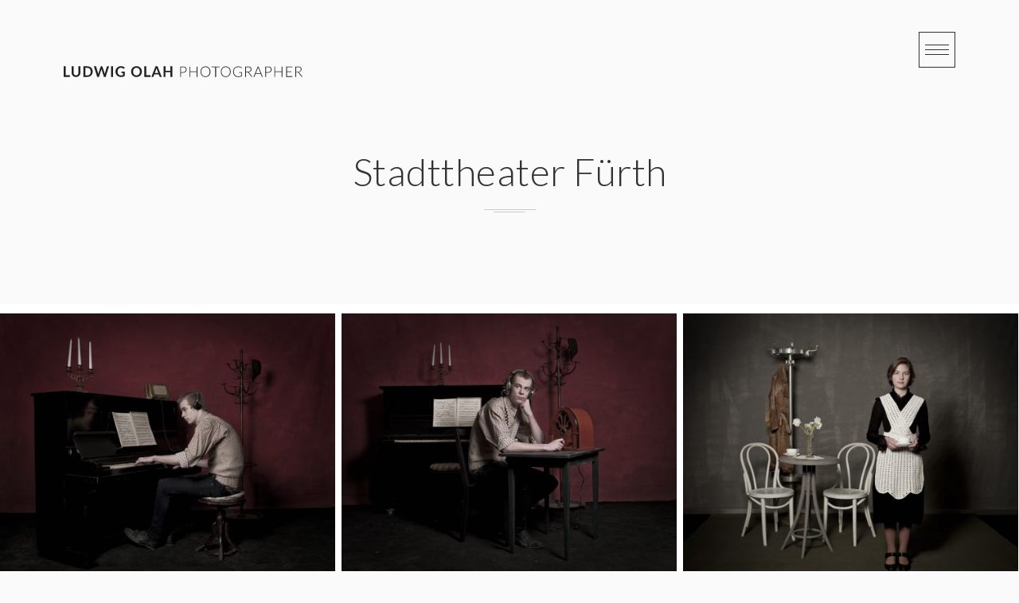

--- FILE ---
content_type: text/html; charset=UTF-8
request_url: https://ludwigolah.de/portfolio/theater-fuerth/
body_size: 11551
content:
<!DOCTYPE html>
<html lang="de">
<head>
<meta charset="UTF-8">
<meta name="viewport" content="width=device-width, initial-scale=1">
<link rel="profile" href="http://gmpg.org/xfn/11">
<link rel="pingback" href="https://ludwigolah.de/wordpress/xmlrpc.php">

<title>Theater Fürth &#8211; Ludwig Olah Photographer</title>
<meta name='robots' content='max-image-preview:large' />
<link rel='dns-prefetch' href='//fonts.googleapis.com' />
<link rel='preconnect' href='https://fonts.gstatic.com' crossorigin />
<link rel="alternate" type="application/rss+xml" title="Ludwig Olah Photographer &raquo; Feed" href="https://ludwigolah.de/feed/" />
<link rel="alternate" type="application/rss+xml" title="Ludwig Olah Photographer &raquo; Kommentar-Feed" href="https://ludwigolah.de/comments/feed/" />
<link rel="alternate" title="oEmbed (JSON)" type="application/json+oembed" href="https://ludwigolah.de/wp-json/oembed/1.0/embed?url=https%3A%2F%2Fludwigolah.de%2Fportfolio%2Ftheater-fuerth%2F" />
<link rel="alternate" title="oEmbed (XML)" type="text/xml+oembed" href="https://ludwigolah.de/wp-json/oembed/1.0/embed?url=https%3A%2F%2Fludwigolah.de%2Fportfolio%2Ftheater-fuerth%2F&#038;format=xml" />
<style id='wp-img-auto-sizes-contain-inline-css' type='text/css'>
img:is([sizes=auto i],[sizes^="auto," i]){contain-intrinsic-size:3000px 1500px}
/*# sourceURL=wp-img-auto-sizes-contain-inline-css */
</style>
<style id='wp-emoji-styles-inline-css' type='text/css'>

	img.wp-smiley, img.emoji {
		display: inline !important;
		border: none !important;
		box-shadow: none !important;
		height: 1em !important;
		width: 1em !important;
		margin: 0 0.07em !important;
		vertical-align: -0.1em !important;
		background: none !important;
		padding: 0 !important;
	}
/*# sourceURL=wp-emoji-styles-inline-css */
</style>
<style id='wp-block-library-inline-css' type='text/css'>
:root{--wp-block-synced-color:#7a00df;--wp-block-synced-color--rgb:122,0,223;--wp-bound-block-color:var(--wp-block-synced-color);--wp-editor-canvas-background:#ddd;--wp-admin-theme-color:#007cba;--wp-admin-theme-color--rgb:0,124,186;--wp-admin-theme-color-darker-10:#006ba1;--wp-admin-theme-color-darker-10--rgb:0,107,160.5;--wp-admin-theme-color-darker-20:#005a87;--wp-admin-theme-color-darker-20--rgb:0,90,135;--wp-admin-border-width-focus:2px}@media (min-resolution:192dpi){:root{--wp-admin-border-width-focus:1.5px}}.wp-element-button{cursor:pointer}:root .has-very-light-gray-background-color{background-color:#eee}:root .has-very-dark-gray-background-color{background-color:#313131}:root .has-very-light-gray-color{color:#eee}:root .has-very-dark-gray-color{color:#313131}:root .has-vivid-green-cyan-to-vivid-cyan-blue-gradient-background{background:linear-gradient(135deg,#00d084,#0693e3)}:root .has-purple-crush-gradient-background{background:linear-gradient(135deg,#34e2e4,#4721fb 50%,#ab1dfe)}:root .has-hazy-dawn-gradient-background{background:linear-gradient(135deg,#faaca8,#dad0ec)}:root .has-subdued-olive-gradient-background{background:linear-gradient(135deg,#fafae1,#67a671)}:root .has-atomic-cream-gradient-background{background:linear-gradient(135deg,#fdd79a,#004a59)}:root .has-nightshade-gradient-background{background:linear-gradient(135deg,#330968,#31cdcf)}:root .has-midnight-gradient-background{background:linear-gradient(135deg,#020381,#2874fc)}:root{--wp--preset--font-size--normal:16px;--wp--preset--font-size--huge:42px}.has-regular-font-size{font-size:1em}.has-larger-font-size{font-size:2.625em}.has-normal-font-size{font-size:var(--wp--preset--font-size--normal)}.has-huge-font-size{font-size:var(--wp--preset--font-size--huge)}.has-text-align-center{text-align:center}.has-text-align-left{text-align:left}.has-text-align-right{text-align:right}.has-fit-text{white-space:nowrap!important}#end-resizable-editor-section{display:none}.aligncenter{clear:both}.items-justified-left{justify-content:flex-start}.items-justified-center{justify-content:center}.items-justified-right{justify-content:flex-end}.items-justified-space-between{justify-content:space-between}.screen-reader-text{border:0;clip-path:inset(50%);height:1px;margin:-1px;overflow:hidden;padding:0;position:absolute;width:1px;word-wrap:normal!important}.screen-reader-text:focus{background-color:#ddd;clip-path:none;color:#444;display:block;font-size:1em;height:auto;left:5px;line-height:normal;padding:15px 23px 14px;text-decoration:none;top:5px;width:auto;z-index:100000}html :where(.has-border-color){border-style:solid}html :where([style*=border-top-color]){border-top-style:solid}html :where([style*=border-right-color]){border-right-style:solid}html :where([style*=border-bottom-color]){border-bottom-style:solid}html :where([style*=border-left-color]){border-left-style:solid}html :where([style*=border-width]){border-style:solid}html :where([style*=border-top-width]){border-top-style:solid}html :where([style*=border-right-width]){border-right-style:solid}html :where([style*=border-bottom-width]){border-bottom-style:solid}html :where([style*=border-left-width]){border-left-style:solid}html :where(img[class*=wp-image-]){height:auto;max-width:100%}:where(figure){margin:0 0 1em}html :where(.is-position-sticky){--wp-admin--admin-bar--position-offset:var(--wp-admin--admin-bar--height,0px)}@media screen and (max-width:600px){html :where(.is-position-sticky){--wp-admin--admin-bar--position-offset:0px}}

/*# sourceURL=wp-block-library-inline-css */
</style><style id='global-styles-inline-css' type='text/css'>
:root{--wp--preset--aspect-ratio--square: 1;--wp--preset--aspect-ratio--4-3: 4/3;--wp--preset--aspect-ratio--3-4: 3/4;--wp--preset--aspect-ratio--3-2: 3/2;--wp--preset--aspect-ratio--2-3: 2/3;--wp--preset--aspect-ratio--16-9: 16/9;--wp--preset--aspect-ratio--9-16: 9/16;--wp--preset--color--black: #000000;--wp--preset--color--cyan-bluish-gray: #abb8c3;--wp--preset--color--white: #ffffff;--wp--preset--color--pale-pink: #f78da7;--wp--preset--color--vivid-red: #cf2e2e;--wp--preset--color--luminous-vivid-orange: #ff6900;--wp--preset--color--luminous-vivid-amber: #fcb900;--wp--preset--color--light-green-cyan: #7bdcb5;--wp--preset--color--vivid-green-cyan: #00d084;--wp--preset--color--pale-cyan-blue: #8ed1fc;--wp--preset--color--vivid-cyan-blue: #0693e3;--wp--preset--color--vivid-purple: #9b51e0;--wp--preset--gradient--vivid-cyan-blue-to-vivid-purple: linear-gradient(135deg,rgb(6,147,227) 0%,rgb(155,81,224) 100%);--wp--preset--gradient--light-green-cyan-to-vivid-green-cyan: linear-gradient(135deg,rgb(122,220,180) 0%,rgb(0,208,130) 100%);--wp--preset--gradient--luminous-vivid-amber-to-luminous-vivid-orange: linear-gradient(135deg,rgb(252,185,0) 0%,rgb(255,105,0) 100%);--wp--preset--gradient--luminous-vivid-orange-to-vivid-red: linear-gradient(135deg,rgb(255,105,0) 0%,rgb(207,46,46) 100%);--wp--preset--gradient--very-light-gray-to-cyan-bluish-gray: linear-gradient(135deg,rgb(238,238,238) 0%,rgb(169,184,195) 100%);--wp--preset--gradient--cool-to-warm-spectrum: linear-gradient(135deg,rgb(74,234,220) 0%,rgb(151,120,209) 20%,rgb(207,42,186) 40%,rgb(238,44,130) 60%,rgb(251,105,98) 80%,rgb(254,248,76) 100%);--wp--preset--gradient--blush-light-purple: linear-gradient(135deg,rgb(255,206,236) 0%,rgb(152,150,240) 100%);--wp--preset--gradient--blush-bordeaux: linear-gradient(135deg,rgb(254,205,165) 0%,rgb(254,45,45) 50%,rgb(107,0,62) 100%);--wp--preset--gradient--luminous-dusk: linear-gradient(135deg,rgb(255,203,112) 0%,rgb(199,81,192) 50%,rgb(65,88,208) 100%);--wp--preset--gradient--pale-ocean: linear-gradient(135deg,rgb(255,245,203) 0%,rgb(182,227,212) 50%,rgb(51,167,181) 100%);--wp--preset--gradient--electric-grass: linear-gradient(135deg,rgb(202,248,128) 0%,rgb(113,206,126) 100%);--wp--preset--gradient--midnight: linear-gradient(135deg,rgb(2,3,129) 0%,rgb(40,116,252) 100%);--wp--preset--font-size--small: 13px;--wp--preset--font-size--medium: 20px;--wp--preset--font-size--large: 36px;--wp--preset--font-size--x-large: 42px;--wp--preset--spacing--20: 0.44rem;--wp--preset--spacing--30: 0.67rem;--wp--preset--spacing--40: 1rem;--wp--preset--spacing--50: 1.5rem;--wp--preset--spacing--60: 2.25rem;--wp--preset--spacing--70: 3.38rem;--wp--preset--spacing--80: 5.06rem;--wp--preset--shadow--natural: 6px 6px 9px rgba(0, 0, 0, 0.2);--wp--preset--shadow--deep: 12px 12px 50px rgba(0, 0, 0, 0.4);--wp--preset--shadow--sharp: 6px 6px 0px rgba(0, 0, 0, 0.2);--wp--preset--shadow--outlined: 6px 6px 0px -3px rgb(255, 255, 255), 6px 6px rgb(0, 0, 0);--wp--preset--shadow--crisp: 6px 6px 0px rgb(0, 0, 0);}:where(.is-layout-flex){gap: 0.5em;}:where(.is-layout-grid){gap: 0.5em;}body .is-layout-flex{display: flex;}.is-layout-flex{flex-wrap: wrap;align-items: center;}.is-layout-flex > :is(*, div){margin: 0;}body .is-layout-grid{display: grid;}.is-layout-grid > :is(*, div){margin: 0;}:where(.wp-block-columns.is-layout-flex){gap: 2em;}:where(.wp-block-columns.is-layout-grid){gap: 2em;}:where(.wp-block-post-template.is-layout-flex){gap: 1.25em;}:where(.wp-block-post-template.is-layout-grid){gap: 1.25em;}.has-black-color{color: var(--wp--preset--color--black) !important;}.has-cyan-bluish-gray-color{color: var(--wp--preset--color--cyan-bluish-gray) !important;}.has-white-color{color: var(--wp--preset--color--white) !important;}.has-pale-pink-color{color: var(--wp--preset--color--pale-pink) !important;}.has-vivid-red-color{color: var(--wp--preset--color--vivid-red) !important;}.has-luminous-vivid-orange-color{color: var(--wp--preset--color--luminous-vivid-orange) !important;}.has-luminous-vivid-amber-color{color: var(--wp--preset--color--luminous-vivid-amber) !important;}.has-light-green-cyan-color{color: var(--wp--preset--color--light-green-cyan) !important;}.has-vivid-green-cyan-color{color: var(--wp--preset--color--vivid-green-cyan) !important;}.has-pale-cyan-blue-color{color: var(--wp--preset--color--pale-cyan-blue) !important;}.has-vivid-cyan-blue-color{color: var(--wp--preset--color--vivid-cyan-blue) !important;}.has-vivid-purple-color{color: var(--wp--preset--color--vivid-purple) !important;}.has-black-background-color{background-color: var(--wp--preset--color--black) !important;}.has-cyan-bluish-gray-background-color{background-color: var(--wp--preset--color--cyan-bluish-gray) !important;}.has-white-background-color{background-color: var(--wp--preset--color--white) !important;}.has-pale-pink-background-color{background-color: var(--wp--preset--color--pale-pink) !important;}.has-vivid-red-background-color{background-color: var(--wp--preset--color--vivid-red) !important;}.has-luminous-vivid-orange-background-color{background-color: var(--wp--preset--color--luminous-vivid-orange) !important;}.has-luminous-vivid-amber-background-color{background-color: var(--wp--preset--color--luminous-vivid-amber) !important;}.has-light-green-cyan-background-color{background-color: var(--wp--preset--color--light-green-cyan) !important;}.has-vivid-green-cyan-background-color{background-color: var(--wp--preset--color--vivid-green-cyan) !important;}.has-pale-cyan-blue-background-color{background-color: var(--wp--preset--color--pale-cyan-blue) !important;}.has-vivid-cyan-blue-background-color{background-color: var(--wp--preset--color--vivid-cyan-blue) !important;}.has-vivid-purple-background-color{background-color: var(--wp--preset--color--vivid-purple) !important;}.has-black-border-color{border-color: var(--wp--preset--color--black) !important;}.has-cyan-bluish-gray-border-color{border-color: var(--wp--preset--color--cyan-bluish-gray) !important;}.has-white-border-color{border-color: var(--wp--preset--color--white) !important;}.has-pale-pink-border-color{border-color: var(--wp--preset--color--pale-pink) !important;}.has-vivid-red-border-color{border-color: var(--wp--preset--color--vivid-red) !important;}.has-luminous-vivid-orange-border-color{border-color: var(--wp--preset--color--luminous-vivid-orange) !important;}.has-luminous-vivid-amber-border-color{border-color: var(--wp--preset--color--luminous-vivid-amber) !important;}.has-light-green-cyan-border-color{border-color: var(--wp--preset--color--light-green-cyan) !important;}.has-vivid-green-cyan-border-color{border-color: var(--wp--preset--color--vivid-green-cyan) !important;}.has-pale-cyan-blue-border-color{border-color: var(--wp--preset--color--pale-cyan-blue) !important;}.has-vivid-cyan-blue-border-color{border-color: var(--wp--preset--color--vivid-cyan-blue) !important;}.has-vivid-purple-border-color{border-color: var(--wp--preset--color--vivid-purple) !important;}.has-vivid-cyan-blue-to-vivid-purple-gradient-background{background: var(--wp--preset--gradient--vivid-cyan-blue-to-vivid-purple) !important;}.has-light-green-cyan-to-vivid-green-cyan-gradient-background{background: var(--wp--preset--gradient--light-green-cyan-to-vivid-green-cyan) !important;}.has-luminous-vivid-amber-to-luminous-vivid-orange-gradient-background{background: var(--wp--preset--gradient--luminous-vivid-amber-to-luminous-vivid-orange) !important;}.has-luminous-vivid-orange-to-vivid-red-gradient-background{background: var(--wp--preset--gradient--luminous-vivid-orange-to-vivid-red) !important;}.has-very-light-gray-to-cyan-bluish-gray-gradient-background{background: var(--wp--preset--gradient--very-light-gray-to-cyan-bluish-gray) !important;}.has-cool-to-warm-spectrum-gradient-background{background: var(--wp--preset--gradient--cool-to-warm-spectrum) !important;}.has-blush-light-purple-gradient-background{background: var(--wp--preset--gradient--blush-light-purple) !important;}.has-blush-bordeaux-gradient-background{background: var(--wp--preset--gradient--blush-bordeaux) !important;}.has-luminous-dusk-gradient-background{background: var(--wp--preset--gradient--luminous-dusk) !important;}.has-pale-ocean-gradient-background{background: var(--wp--preset--gradient--pale-ocean) !important;}.has-electric-grass-gradient-background{background: var(--wp--preset--gradient--electric-grass) !important;}.has-midnight-gradient-background{background: var(--wp--preset--gradient--midnight) !important;}.has-small-font-size{font-size: var(--wp--preset--font-size--small) !important;}.has-medium-font-size{font-size: var(--wp--preset--font-size--medium) !important;}.has-large-font-size{font-size: var(--wp--preset--font-size--large) !important;}.has-x-large-font-size{font-size: var(--wp--preset--font-size--x-large) !important;}
/*# sourceURL=global-styles-inline-css */
</style>

<style id='classic-theme-styles-inline-css' type='text/css'>
/*! This file is auto-generated */
.wp-block-button__link{color:#fff;background-color:#32373c;border-radius:9999px;box-shadow:none;text-decoration:none;padding:calc(.667em + 2px) calc(1.333em + 2px);font-size:1.125em}.wp-block-file__button{background:#32373c;color:#fff;text-decoration:none}
/*# sourceURL=/wp-includes/css/classic-themes.min.css */
</style>
<link rel='stylesheet' id='contact-form-7-css' href='https://ludwigolah.de/wordpress/wp-content/plugins/contact-form-7/includes/css/styles.css?ver=6.0.1' type='text/css' media='all' />
<link rel='stylesheet' id='dt-extend-vc-css' href='https://ludwigolah.de/wordpress/wp-content/plugins/delicious-addons-dazzle/extend-vc/core/assets/css/delicious-extend-vc.css?ver=6.9' type='text/css' media='all' />
<link rel='stylesheet' id='dt-css-plugins-css' href='https://ludwigolah.de/wordpress/wp-content/plugins/delicious-addons-dazzle/extend-vc/core/assets/css/delicious-plugins.css?ver=6.9' type='text/css' media='all' />
<link rel='stylesheet' id='dazzle-style-css' href='https://ludwigolah.de/wordpress/wp-content/themes/dazzle/style.css?ver=6.9' type='text/css' media='all' />
<style id='dazzle-style-inline-css' type='text/css'>
.dt-title-wrapper * { font-family: Lato, sans-serif; }
.dt-button, button, input[type="submit"].solid, input[type="reset"].solid, input[type="button"].solid, .dt-dropcap-1, .format-quote span, .dt-play-video, .skillbar-title, .counter-number, .package-title, .package-price, .ias-wrapper .ias-trigger, .ias-wrapper .ias-trigger .to-trigger, .ias-noneleft p, .ias-infinite-loader, .ias-wrapper.to-hide, .timeline-wrapper .timeline-list li .timeline-item .timeline-number, span.info-title, .to-trigger, .projnav li span, .is-alt-text, .pagenav, .small-btn-link { font-family: Montserrat, Helvetica, Arial, sans-serif;} 
.dt-button.button-primary:hover, button.button-primary:hover, input[type="submit"].button-primary:hover, input[type="reset"].button-primary:hover, input[type="button"].button-primary:hover, .dt-button.button-primary:focus, button.button-primary:focus, input[type="submit"].button-primary:focus, input[type="reset"].button-primary:focus, input[type="button"].button-primary:focus, .widget-area .tagcloud a:hover, #headersocial li a:hover { background-color: #f39c12; border-color:  #f39c12; }

					.main-navigation ul ul li.current-menu-item > a, .main-navigation a:hover, .main-navigation .current > a, .main-navigation .current > a:hover, .main-navigation.dark-header a:hover, .pagenav a:hover, .pagenav span.current, .author-bio .author-description h3 a:hover, .blog-grid a.excerpt-read-more span:hover, h2.entry-title a:hover, h1.entry-title a:hover, .post-read-more a:hover, aside[id^="woocommerce_"] li a:hover, html .woocommerce ul.products li.product a h3:hover, html .woocommerce .woocommerce-message:before, .widget-area a:hover,.main-navigation :not(.menu-item-type-custom).current_page_item > a, 

					.process-item-title .pi-title, .no-fill .dt-service-icon * , .thin-fill .dt-service-icon span, .thin-fill .dt-service-icon i, .dt-services-grid .delicious-service .delicious-service-icon, .dt-blog-carousel h3.entry-title a:hover, .dt-blog-carousel a.excerpt-read-more span:hover, .dt_pagination a, .dt_pagination a:hover, .dt_pagination span.current, .portfolio.portfolio-layout-mosaic li .dt-awesome-project h3 a:hover, .portfolio.portfolio-layout-parallax li .dt-awesome-project h3 a:hover, ul.dt-tabs li:hover, ul.dt-tabs li.current span.dt-tab-count, ul.dt-tabs li.current span.dt-tab-title, .dt-service-box:hover .dt-service-box-icon span, .timeline-wrapper .timeline-list li .timeline-item:hover .timeline-number, .darker-overlay ul li a:hover, .rev_slider a, .intro-wrapper #text-typed, .intro-wrapper .typed-cursor, #dazzle-left-side .menu li a:hover, #dazzle-left-side .menu li.current > a, #dazzle-left-side #menu-dazzle-regular-menu .current-menu-item a
					 { color: #f39c12; }

					.main-navigation a:before, .main-navigation a:after, .main-navigation a:hover:before, .main-navigation .current > a:after, .dt-play-video:hover, .main-navigation :not(.menu-item-type-custom).current_page_item > a:after, ::-webkit-scrollbar-thumb:hover,

					.work-cta:hover, .bold-fill .dt-service-icon i, .bold-fill .dt-service-icon span, .dt-blog-carousel .post-thumbnail .post-icon, .portfolio.portfolio-layout-mosaic li .dt-awesome-project h3 a:after, .portfolio.portfolio-layout-parallax li .dt-awesome-project h3 a:after, .timeline-wrapper .timeline-list li:hover:after, #dazzle-left-side .menu li > a:before, html .main-navigation .current_page_item:not(.menu-item-type-custom) > a:after, html .main-navigation .current_page_item:not(.menu-item-type-custom) > a:before
					 { background: #f39c12 ; }

					 html .main-navigation .current_page_item:not(.menu-item-type-custom) > a:after, html .main-navigation .current_page_item:not(.menu-item-type-custom) > a:before, .main-navigation a:hover::before, .main-navigation .current > a::after, .main-navigation a:before, .main-navigation a:after, .timeline-wrapper .timeline-list li:hover:after {
					 	background-color: #f39c12 ;
					 }
					
					p a, .pagenav a:hover, .pagenav span.current, html #comments .bodycomment a, .blog-grid a.excerpt-read-more span:hover, html .post-read-more a, html .woocommerce .woocommerce-message,  html .single-product.woocommerce #content .product .woocommerce-tabs .tabs li.active,

					.thin-fill .dt-service-icon span, .thin-fill .dt-service-icon i, .dt-blog-carousel a.excerpt-read-more span:hover, .dt_pagination a:hover, .dt_pagination span.current
					   { border-color: #f39c12}
				
.menu-fixer { display: none;}html .page-id-521 .page-title-wrapper, html .postid-521 .page-title-wrapper { background: url() fixed center center; background-size: cover; -webkit-background-size: cover; }html body {background: #fafafa;}#wrapper {background: #ffffff;}
.logo img { width: 300px; height: 100px; }
#header { padding-top: 40px; padding-bottom: 40px;  }
.dt-title-wrapper * { font-family: Lato, sans-serif; }
.dt-button, button, input[type="submit"].solid, input[type="reset"].solid, input[type="button"].solid, .dt-dropcap-1, .format-quote span, .dt-play-video, .skillbar-title, .counter-number, .package-title, .package-price, .ias-wrapper .ias-trigger, .ias-wrapper .ias-trigger .to-trigger, .ias-noneleft p, .ias-infinite-loader, .ias-wrapper.to-hide, .timeline-wrapper .timeline-list li .timeline-item .timeline-number, span.info-title, .to-trigger, .projnav li span, .is-alt-text, .pagenav, .small-btn-link { font-family: Montserrat, Helvetica, Arial, sans-serif;} 
.dt-button.button-primary:hover, button.button-primary:hover, input[type="submit"].button-primary:hover, input[type="reset"].button-primary:hover, input[type="button"].button-primary:hover, .dt-button.button-primary:focus, button.button-primary:focus, input[type="submit"].button-primary:focus, input[type="reset"].button-primary:focus, input[type="button"].button-primary:focus, .widget-area .tagcloud a:hover, #headersocial li a:hover { background-color: #f39c12; border-color:  #f39c12; }

					.main-navigation ul ul li.current-menu-item > a, .main-navigation a:hover, .main-navigation .current > a, .main-navigation .current > a:hover, .main-navigation.dark-header a:hover, .pagenav a:hover, .pagenav span.current, .author-bio .author-description h3 a:hover, .blog-grid a.excerpt-read-more span:hover, h2.entry-title a:hover, h1.entry-title a:hover, .post-read-more a:hover, aside[id^="woocommerce_"] li a:hover, html .woocommerce ul.products li.product a h3:hover, html .woocommerce .woocommerce-message:before, .widget-area a:hover,.main-navigation :not(.menu-item-type-custom).current_page_item > a, 

					.process-item-title .pi-title, .no-fill .dt-service-icon * , .thin-fill .dt-service-icon span, .thin-fill .dt-service-icon i, .dt-services-grid .delicious-service .delicious-service-icon, .dt-blog-carousel h3.entry-title a:hover, .dt-blog-carousel a.excerpt-read-more span:hover, .dt_pagination a, .dt_pagination a:hover, .dt_pagination span.current, .portfolio.portfolio-layout-mosaic li .dt-awesome-project h3 a:hover, .portfolio.portfolio-layout-parallax li .dt-awesome-project h3 a:hover, ul.dt-tabs li:hover, ul.dt-tabs li.current span.dt-tab-count, ul.dt-tabs li.current span.dt-tab-title, .dt-service-box:hover .dt-service-box-icon span, .timeline-wrapper .timeline-list li .timeline-item:hover .timeline-number, .darker-overlay ul li a:hover, .rev_slider a, .intro-wrapper #text-typed, .intro-wrapper .typed-cursor, #dazzle-left-side .menu li a:hover, #dazzle-left-side .menu li.current > a, #dazzle-left-side #menu-dazzle-regular-menu .current-menu-item a
					 { color: #f39c12; }

					.main-navigation a:before, .main-navigation a:after, .main-navigation a:hover:before, .main-navigation .current > a:after, .dt-play-video:hover, .main-navigation :not(.menu-item-type-custom).current_page_item > a:after, ::-webkit-scrollbar-thumb:hover,

					.work-cta:hover, .bold-fill .dt-service-icon i, .bold-fill .dt-service-icon span, .dt-blog-carousel .post-thumbnail .post-icon, .portfolio.portfolio-layout-mosaic li .dt-awesome-project h3 a:after, .portfolio.portfolio-layout-parallax li .dt-awesome-project h3 a:after, .timeline-wrapper .timeline-list li:hover:after, #dazzle-left-side .menu li > a:before, html .main-navigation .current_page_item:not(.menu-item-type-custom) > a:after, html .main-navigation .current_page_item:not(.menu-item-type-custom) > a:before
					 { background: #f39c12 ; }

					 html .main-navigation .current_page_item:not(.menu-item-type-custom) > a:after, html .main-navigation .current_page_item:not(.menu-item-type-custom) > a:before, .main-navigation a:hover::before, .main-navigation .current > a::after, .main-navigation a:before, .main-navigation a:after, .timeline-wrapper .timeline-list li:hover:after {
					 	background-color: #f39c12 ;
					 }
					
					p a, .pagenav a:hover, .pagenav span.current, html #comments .bodycomment a, .blog-grid a.excerpt-read-more span:hover, html .post-read-more a, html .woocommerce .woocommerce-message,  html .single-product.woocommerce #content .product .woocommerce-tabs .tabs li.active,

					.thin-fill .dt-service-icon span, .thin-fill .dt-service-icon i, .dt-blog-carousel a.excerpt-read-more span:hover, .dt_pagination a:hover, .dt_pagination span.current
					   { border-color: #f39c12}
				
.menu-fixer { display: none;}html .page-id-521 .page-title-wrapper, html .postid-521 .page-title-wrapper { background: url() fixed center center; background-size: cover; -webkit-background-size: cover; }html body {background: #fafafa;}#wrapper {background: #ffffff;}
.logo img { width: 300px; height: 100px; }
#header { padding-top: 40px; padding-bottom: 40px;  }
/*# sourceURL=dazzle-style-inline-css */
</style>
<link rel='stylesheet' id='fontawesome-css' href='https://ludwigolah.de/wordpress/wp-content/themes/dazzle/assets/fonts/font-awesome/css/font-awesome.css?ver=6.9' type='text/css' media='all' />
<link rel='stylesheet' id='et-line-css' href='https://ludwigolah.de/wordpress/wp-content/themes/dazzle/assets/fonts/et-line-font/et-line.css?ver=6.9' type='text/css' media='all' />
<link rel='stylesheet' id='js_composer_front-css' href='https://ludwigolah.de/wordpress/wp-content/plugins/js_composer/assets/css/js_composer.min.css?ver=8.1' type='text/css' media='all' />
<link rel='stylesheet' id='js_composer_custom_css-css' href='//ludwigolah.de/wordpress/wp-content/uploads/js_composer/custom.css?ver=8.1' type='text/css' media='all' />
<link rel="preload" as="style" href="https://fonts.googleapis.com/css?family=Lato:100,300,400,700,900,100italic,300italic,400italic,700italic,900italic%7CMontserrat:400,700&#038;display=swap&#038;ver=1641306218" /><link rel="stylesheet" href="https://fonts.googleapis.com/css?family=Lato:100,300,400,700,900,100italic,300italic,400italic,700italic,900italic%7CMontserrat:400,700&#038;display=swap&#038;ver=1641306218" media="print" onload="this.media='all'"><noscript><link rel="stylesheet" href="https://fonts.googleapis.com/css?family=Lato:100,300,400,700,900,100italic,300italic,400italic,700italic,900italic%7CMontserrat:400,700&#038;display=swap&#038;ver=1641306218" /></noscript><script type="text/javascript" src="https://ludwigolah.de/wordpress/wp-includes/js/jquery/jquery.min.js?ver=3.7.1" id="jquery-core-js"></script>
<script type="text/javascript" src="https://ludwigolah.de/wordpress/wp-includes/js/jquery/jquery-migrate.min.js?ver=3.4.1" id="jquery-migrate-js"></script>
<script type="text/javascript" id="dazzle-qloader-js-extra">
/* <![CDATA[ */
var dazzle_load = {"logo":"\u003Cdiv id=\"spinner\"\u003E\u003C/div\u003E"};
var dazzle_load = {"logo":"\u003Cdiv id=\"spinner\"\u003E\u003C/div\u003E"};
//# sourceURL=dazzle-qloader-js-extra
/* ]]> */
</script>
<script type="text/javascript" src="https://ludwigolah.de/wordpress/wp-content/themes/dazzle/assets/js/plugins/jquery.queryloader2.js?ver=1.0" id="dazzle-qloader-js"></script>
<script type="text/javascript" id="dazzle-custom-loader-js-extra">
/* <![CDATA[ */
var dazzle_loader = {"dazzle_bcolor":"#f39c12"};
var dazzle_loader = {"dazzle_bcolor":"#f39c12"};
//# sourceURL=dazzle-custom-loader-js-extra
/* ]]> */
</script>
<script type="text/javascript" src="https://ludwigolah.de/wordpress/wp-content/themes/dazzle/assets/js/custom-loader.js?ver=1.0" id="dazzle-custom-loader-js"></script>
<script></script><link rel="https://api.w.org/" href="https://ludwigolah.de/wp-json/" /><link rel="EditURI" type="application/rsd+xml" title="RSD" href="https://ludwigolah.de/wordpress/xmlrpc.php?rsd" />
<meta name="generator" content="WordPress 6.9" />
<link rel="canonical" href="https://ludwigolah.de/portfolio/theater-fuerth/" />
<link rel='shortlink' href='https://ludwigolah.de/?p=521' />
<meta name="generator" content="Redux 4.5.4" /><style type="text/css">.recentcomments a{display:inline !important;padding:0 !important;margin:0 !important;}</style><meta name="generator" content="Powered by WPBakery Page Builder - drag and drop page builder for WordPress."/>
<style id="dazzle_redux_data-dynamic-css" title="dynamic-css" class="redux-options-output">html body{font-family:Lato;line-height:30px;font-weight:300;font-style:normal;color:#656565;font-size:18px;}html .main-navigation li a,#dazzle-left-side .menu li a{font-family:Lato;line-height:22px;font-weight:400;font-style:normal;color:#323232;font-size:13px;}html .main-navigation ul ul a{font-family:Lato;line-height:24px;font-weight:400;font-style:normal;font-size:15px;}html h1{font-family:Montserrat;line-height:52px;font-weight:400;font-style:normal;color:#323232;font-size:42px;}html h2{font-family:Montserrat;line-height:42px;font-weight:400;font-style:normal;color:#323232;font-size:30px;}html h3{font-family:Montserrat;line-height:32px;font-weight:400;font-style:normal;color:#323232;font-size:24px;}html h4{font-family:Montserrat;line-height:28px;font-weight:400;font-style:normal;color:#323232;font-size:18px;}html h5{font-family:Montserrat;line-height:24px;font-weight:400;font-style:normal;color:#323232;font-size:15px;}html h6{font-family:Montserrat;line-height:20px;font-weight:700;font-style:normal;color:#323232;font-size:14px;}html body{background-color:#fafafa;}html body #page{background-color:#ffffff;}html .site-footer{background-color:#fafafa;}-moz::selection,::selection{background:#323232;}</style><style type="text/css" data-type="vc_shortcodes-custom-css">.vc_custom_1477063319273{padding-top: 160px !important;padding-bottom: 80px !important;background-color: #fafafa !important;}.vc_custom_1478427926409{padding-top: 40px !important;padding-bottom: 60px !important;}.vc_custom_1478428050856{padding-top: 8px !important;}</style><noscript><style> .wpb_animate_when_almost_visible { opacity: 1; }</style></noscript></head>


<body class="wp-singular portfolio-template-default single single-portfolio postid-521 wp-theme-dazzle wpb-js-composer js-comp-ver-8.1 vc_responsive">

	<!-- preloader-->
	<div id="qLoverlay"></div>

	
			

	<!-- sliding sidebar -->
	


	
<div id="page" class="hfeed header-regular site wide-layout">
	<a class="skip-link screen-reader-text" href="#content">Skip to content</a>

	

 	 

	<header id="header" class="site-header initial-state">
		<div class="container">
			<div class="three columns logo-container">
				<div class="site-branding">
					<div class="logo animated fadeInUp">
												<a href="https://ludwigolah.de/" title="Ludwig Olah Photographer" rel="home"><img class="is-svg" src="https://ludwigolah.de/wordpress/wp-content/uploads/2018/01/LudwigOlahPhotography.svg" alt="Ludwig Olah Photographer" width="300" height="100" /></a>
						

								
					</div><!--end logo-->

				</div><!-- .site-branding -->
			</div><!-- .three.columns -->

					
		 			
			
			<div class="nine columns nav-trigger minimal-menu ">

				<div class="header-nav">

					<nav id="site-navigation" class="main-navigation minimal-menu light-header">

												

												

					<div class="dt-homepage-menu-container"><ul id="primary-menu" class="menu"><li id="menu-item-19272" class="menu-item menu-item-type-post_type menu-item-object-page menu-item-19272"><a href="https://ludwigolah.de/work/">Work</a></li>
<li id="menu-item-19429" class="menu-item menu-item-type-post_type menu-item-object-page menu-item-19429"><a href="https://ludwigolah.de/stage/">Theatre</a></li>
<li id="menu-item-19270" class="menu-item menu-item-type-post_type menu-item-object-page menu-item-privacy-policy menu-item-19270"><a rel="privacy-policy" href="https://ludwigolah.de/contact/">Contact</a></li>
</ul></div>					</nav><!-- #site-navigation -->		
				</div> <!-- .header-nav -->	
			</div><!-- .nine.columns-->
						
				

				<!-- burger menu -->
				<div class="bm light-header minimal-menu">
					<div class="bi burger-icon">
						<div id="burger-menu">
							<div class="bar"></div>
							<div class="bar"></div>
							<div class="bar"></div>
						</div>
					</div>	
				</div>		
		</div>

					

	</header><!-- #masthead -->

 	

	<div id="hello"></div>

	<div class="menu-fixer"></div>

	<div id="content" class="site-content">	
		
	 	

		<section class="portfolio-single container">
			<article id="post-521" class="begin-content">

			<div class="clear"></div>

			<div class="wpb-content-wrapper"><div data-vc-full-width="true" data-vc-full-width-init="false" class="vc_row wpb_row vc_row-fluid vc_custom_1477063319273 vc_row-has-fill lighter-overlay"><div class="wpb_column vc_column_container vc_col-sm-12" ><div class="vc_column-inner "><div class="wpb_wrapper"><div class="title-center"><div class="dt-title-wrapper section-title-big"><h2 class="section-title">Stadttheater Fürth</h2><span class="section-line"></span></div></div></div></div></div></div><div class="vc_row-full-width"></div><div data-vc-full-width="true" data-vc-full-width-init="false" data-vc-stretch-content="true" class="vc_row wpb_row vc_row-fluid vc_row-no-padding lighter-overlay"><div class="wpb_column vc_column_container vc_col-sm-12" ><div class="vc_column-inner vc_custom_1478428050856"><div class="wpb_wrapper"><div id="dt-gallery-bee" class="delicious-gallery-wrapper" data-token="CpGzL"><ul class="delicious-gallery isotope dt-gallery is-grid dt-gap-8"><li class="delicious-gallery-item  remove-grayscale"><a class="not-link dt-lightbox-gallery" title="" href="https://ludwigolah.de/wordpress/wp-content/uploads/2013/04/A0039819.jpg"><img class="go-lazy lazy-hidden" data-src="https://ludwigolah.de/wordpress/wp-content/uploads/2013/04/A0039819-496x386.jpg" width="1024" height="768" alt="" /><div class="delicious-gallery-on-hover"><svg version="1.1" x="0px" y="0px" viewBox="0 0 100 125"><g transform="translate(0,-952.36218)"><path style="font-size:medium;font-style:normal;font-variant:normal;font-weight:normal;font-stretch:normal;text-indent:0;text-align:start;text-decoration:none;line-height:normal;letter-spacing:normal;word-spacing:normal;text-transform:none;direction:ltr;block-progression:tb;writing-mode:lr-tb;text-anchor:start;baseline-shift:baseline;opacity:1;color:#000000;fill:#000000;fill-opacity:1;stroke:none;stroke-width:2;marker:none;visibility:visible;display:inline;overflow:visible;enable-background:accumulate;font-family:Sans;-inkscape-font-specification:Sans" d="M 49.875 6.96875 A 1.0001 1.0001 0 0 0 49 8 L 49 49 L 8 49 A 1.0001 1.0001 0 0 0 7.8125 49 A 1.0043849 1.0043849 0 0 0 8 51 L 49 51 L 49 92 A 1.0001 1.0001 0 1 0 51 92 L 51 51 L 92 51 A 1.0001 1.0001 0 1 0 92 49 L 51 49 L 51 8 A 1.0001 1.0001 0 0 0 49.875 6.96875 z " transform="translate(0,952.36218)"/></g></svg></div></a></li><li class="delicious-gallery-item  remove-grayscale"><a class="not-link dt-lightbox-gallery" title="" href="https://ludwigolah.de/wordpress/wp-content/uploads/2013/04/A0039800.jpg"><img class="go-lazy lazy-hidden" data-src="https://ludwigolah.de/wordpress/wp-content/uploads/2013/04/A0039800-496x386.jpg" width="1024" height="768" alt="" /><div class="delicious-gallery-on-hover"><svg version="1.1" x="0px" y="0px" viewBox="0 0 100 125"><g transform="translate(0,-952.36218)"><path style="font-size:medium;font-style:normal;font-variant:normal;font-weight:normal;font-stretch:normal;text-indent:0;text-align:start;text-decoration:none;line-height:normal;letter-spacing:normal;word-spacing:normal;text-transform:none;direction:ltr;block-progression:tb;writing-mode:lr-tb;text-anchor:start;baseline-shift:baseline;opacity:1;color:#000000;fill:#000000;fill-opacity:1;stroke:none;stroke-width:2;marker:none;visibility:visible;display:inline;overflow:visible;enable-background:accumulate;font-family:Sans;-inkscape-font-specification:Sans" d="M 49.875 6.96875 A 1.0001 1.0001 0 0 0 49 8 L 49 49 L 8 49 A 1.0001 1.0001 0 0 0 7.8125 49 A 1.0043849 1.0043849 0 0 0 8 51 L 49 51 L 49 92 A 1.0001 1.0001 0 1 0 51 92 L 51 51 L 92 51 A 1.0001 1.0001 0 1 0 92 49 L 51 49 L 51 8 A 1.0001 1.0001 0 0 0 49.875 6.96875 z " transform="translate(0,952.36218)"/></g></svg></div></a></li><li class="delicious-gallery-item  remove-grayscale"><a class="not-link dt-lightbox-gallery" title="" href="https://ludwigolah.de/wordpress/wp-content/uploads/2013/04/A0039762.jpg"><img class="go-lazy lazy-hidden" data-src="https://ludwigolah.de/wordpress/wp-content/uploads/2013/04/A0039762-496x386.jpg" width="1024" height="768" alt="" /><div class="delicious-gallery-on-hover"><svg version="1.1" x="0px" y="0px" viewBox="0 0 100 125"><g transform="translate(0,-952.36218)"><path style="font-size:medium;font-style:normal;font-variant:normal;font-weight:normal;font-stretch:normal;text-indent:0;text-align:start;text-decoration:none;line-height:normal;letter-spacing:normal;word-spacing:normal;text-transform:none;direction:ltr;block-progression:tb;writing-mode:lr-tb;text-anchor:start;baseline-shift:baseline;opacity:1;color:#000000;fill:#000000;fill-opacity:1;stroke:none;stroke-width:2;marker:none;visibility:visible;display:inline;overflow:visible;enable-background:accumulate;font-family:Sans;-inkscape-font-specification:Sans" d="M 49.875 6.96875 A 1.0001 1.0001 0 0 0 49 8 L 49 49 L 8 49 A 1.0001 1.0001 0 0 0 7.8125 49 A 1.0043849 1.0043849 0 0 0 8 51 L 49 51 L 49 92 A 1.0001 1.0001 0 1 0 51 92 L 51 51 L 92 51 A 1.0001 1.0001 0 1 0 92 49 L 51 49 L 51 8 A 1.0001 1.0001 0 0 0 49.875 6.96875 z " transform="translate(0,952.36218)"/></g></svg></div></a></li><li class="delicious-gallery-item  remove-grayscale"><a class="not-link dt-lightbox-gallery" title="" href="https://ludwigolah.de/wordpress/wp-content/uploads/2013/04/A0039752.jpg"><img class="go-lazy lazy-hidden" data-src="https://ludwigolah.de/wordpress/wp-content/uploads/2013/04/A0039752-496x386.jpg" width="1024" height="768" alt="" /><div class="delicious-gallery-on-hover"><svg version="1.1" x="0px" y="0px" viewBox="0 0 100 125"><g transform="translate(0,-952.36218)"><path style="font-size:medium;font-style:normal;font-variant:normal;font-weight:normal;font-stretch:normal;text-indent:0;text-align:start;text-decoration:none;line-height:normal;letter-spacing:normal;word-spacing:normal;text-transform:none;direction:ltr;block-progression:tb;writing-mode:lr-tb;text-anchor:start;baseline-shift:baseline;opacity:1;color:#000000;fill:#000000;fill-opacity:1;stroke:none;stroke-width:2;marker:none;visibility:visible;display:inline;overflow:visible;enable-background:accumulate;font-family:Sans;-inkscape-font-specification:Sans" d="M 49.875 6.96875 A 1.0001 1.0001 0 0 0 49 8 L 49 49 L 8 49 A 1.0001 1.0001 0 0 0 7.8125 49 A 1.0043849 1.0043849 0 0 0 8 51 L 49 51 L 49 92 A 1.0001 1.0001 0 1 0 51 92 L 51 51 L 92 51 A 1.0001 1.0001 0 1 0 92 49 L 51 49 L 51 8 A 1.0001 1.0001 0 0 0 49.875 6.96875 z " transform="translate(0,952.36218)"/></g></svg></div></a></li><li class="delicious-gallery-item  remove-grayscale"><a class="not-link dt-lightbox-gallery" title="" href="https://ludwigolah.de/wordpress/wp-content/uploads/2013/04/A0039728.jpg"><img class="go-lazy lazy-hidden" data-src="https://ludwigolah.de/wordpress/wp-content/uploads/2013/04/A0039728-496x386.jpg" width="1024" height="768" alt="" /><div class="delicious-gallery-on-hover"><svg version="1.1" x="0px" y="0px" viewBox="0 0 100 125"><g transform="translate(0,-952.36218)"><path style="font-size:medium;font-style:normal;font-variant:normal;font-weight:normal;font-stretch:normal;text-indent:0;text-align:start;text-decoration:none;line-height:normal;letter-spacing:normal;word-spacing:normal;text-transform:none;direction:ltr;block-progression:tb;writing-mode:lr-tb;text-anchor:start;baseline-shift:baseline;opacity:1;color:#000000;fill:#000000;fill-opacity:1;stroke:none;stroke-width:2;marker:none;visibility:visible;display:inline;overflow:visible;enable-background:accumulate;font-family:Sans;-inkscape-font-specification:Sans" d="M 49.875 6.96875 A 1.0001 1.0001 0 0 0 49 8 L 49 49 L 8 49 A 1.0001 1.0001 0 0 0 7.8125 49 A 1.0043849 1.0043849 0 0 0 8 51 L 49 51 L 49 92 A 1.0001 1.0001 0 1 0 51 92 L 51 51 L 92 51 A 1.0001 1.0001 0 1 0 92 49 L 51 49 L 51 8 A 1.0001 1.0001 0 0 0 49.875 6.96875 z " transform="translate(0,952.36218)"/></g></svg></div></a></li><li class="delicious-gallery-item  remove-grayscale"><a class="not-link dt-lightbox-gallery" title="" href="https://ludwigolah.de/wordpress/wp-content/uploads/2013/04/A0039700.jpg"><img class="go-lazy lazy-hidden" data-src="https://ludwigolah.de/wordpress/wp-content/uploads/2013/04/A0039700-496x386.jpg" width="1024" height="768" alt="" /><div class="delicious-gallery-on-hover"><svg version="1.1" x="0px" y="0px" viewBox="0 0 100 125"><g transform="translate(0,-952.36218)"><path style="font-size:medium;font-style:normal;font-variant:normal;font-weight:normal;font-stretch:normal;text-indent:0;text-align:start;text-decoration:none;line-height:normal;letter-spacing:normal;word-spacing:normal;text-transform:none;direction:ltr;block-progression:tb;writing-mode:lr-tb;text-anchor:start;baseline-shift:baseline;opacity:1;color:#000000;fill:#000000;fill-opacity:1;stroke:none;stroke-width:2;marker:none;visibility:visible;display:inline;overflow:visible;enable-background:accumulate;font-family:Sans;-inkscape-font-specification:Sans" d="M 49.875 6.96875 A 1.0001 1.0001 0 0 0 49 8 L 49 49 L 8 49 A 1.0001 1.0001 0 0 0 7.8125 49 A 1.0043849 1.0043849 0 0 0 8 51 L 49 51 L 49 92 A 1.0001 1.0001 0 1 0 51 92 L 51 51 L 92 51 A 1.0001 1.0001 0 1 0 92 49 L 51 49 L 51 8 A 1.0001 1.0001 0 0 0 49.875 6.96875 z " transform="translate(0,952.36218)"/></g></svg></div></a></li><li class="delicious-gallery-item  remove-grayscale"><a class="not-link dt-lightbox-gallery" title="" href="https://ludwigolah.de/wordpress/wp-content/uploads/2013/04/A0039669.jpg"><img class="go-lazy lazy-hidden" data-src="https://ludwigolah.de/wordpress/wp-content/uploads/2013/04/A0039669-496x386.jpg" width="1024" height="768" alt="" /><div class="delicious-gallery-on-hover"><svg version="1.1" x="0px" y="0px" viewBox="0 0 100 125"><g transform="translate(0,-952.36218)"><path style="font-size:medium;font-style:normal;font-variant:normal;font-weight:normal;font-stretch:normal;text-indent:0;text-align:start;text-decoration:none;line-height:normal;letter-spacing:normal;word-spacing:normal;text-transform:none;direction:ltr;block-progression:tb;writing-mode:lr-tb;text-anchor:start;baseline-shift:baseline;opacity:1;color:#000000;fill:#000000;fill-opacity:1;stroke:none;stroke-width:2;marker:none;visibility:visible;display:inline;overflow:visible;enable-background:accumulate;font-family:Sans;-inkscape-font-specification:Sans" d="M 49.875 6.96875 A 1.0001 1.0001 0 0 0 49 8 L 49 49 L 8 49 A 1.0001 1.0001 0 0 0 7.8125 49 A 1.0043849 1.0043849 0 0 0 8 51 L 49 51 L 49 92 A 1.0001 1.0001 0 1 0 51 92 L 51 51 L 92 51 A 1.0001 1.0001 0 1 0 92 49 L 51 49 L 51 8 A 1.0001 1.0001 0 0 0 49.875 6.96875 z " transform="translate(0,952.36218)"/></g></svg></div></a></li><li class="delicious-gallery-item  remove-grayscale"><a class="not-link dt-lightbox-gallery" title="" href="https://ludwigolah.de/wordpress/wp-content/uploads/2013/04/A0039609.jpg"><img class="go-lazy lazy-hidden" data-src="https://ludwigolah.de/wordpress/wp-content/uploads/2013/04/A0039609-496x386.jpg" width="1024" height="768" alt="" /><div class="delicious-gallery-on-hover"><svg version="1.1" x="0px" y="0px" viewBox="0 0 100 125"><g transform="translate(0,-952.36218)"><path style="font-size:medium;font-style:normal;font-variant:normal;font-weight:normal;font-stretch:normal;text-indent:0;text-align:start;text-decoration:none;line-height:normal;letter-spacing:normal;word-spacing:normal;text-transform:none;direction:ltr;block-progression:tb;writing-mode:lr-tb;text-anchor:start;baseline-shift:baseline;opacity:1;color:#000000;fill:#000000;fill-opacity:1;stroke:none;stroke-width:2;marker:none;visibility:visible;display:inline;overflow:visible;enable-background:accumulate;font-family:Sans;-inkscape-font-specification:Sans" d="M 49.875 6.96875 A 1.0001 1.0001 0 0 0 49 8 L 49 49 L 8 49 A 1.0001 1.0001 0 0 0 7.8125 49 A 1.0043849 1.0043849 0 0 0 8 51 L 49 51 L 49 92 A 1.0001 1.0001 0 1 0 51 92 L 51 51 L 92 51 A 1.0001 1.0001 0 1 0 92 49 L 51 49 L 51 8 A 1.0001 1.0001 0 0 0 49.875 6.96875 z " transform="translate(0,952.36218)"/></g></svg></div></a></li><li class="delicious-gallery-item  remove-grayscale"><a class="not-link dt-lightbox-gallery" title="" href="https://ludwigolah.de/wordpress/wp-content/uploads/2013/04/A0039574.jpg"><img class="go-lazy lazy-hidden" data-src="https://ludwigolah.de/wordpress/wp-content/uploads/2013/04/A0039574-496x386.jpg" width="1024" height="768" alt="" /><div class="delicious-gallery-on-hover"><svg version="1.1" x="0px" y="0px" viewBox="0 0 100 125"><g transform="translate(0,-952.36218)"><path style="font-size:medium;font-style:normal;font-variant:normal;font-weight:normal;font-stretch:normal;text-indent:0;text-align:start;text-decoration:none;line-height:normal;letter-spacing:normal;word-spacing:normal;text-transform:none;direction:ltr;block-progression:tb;writing-mode:lr-tb;text-anchor:start;baseline-shift:baseline;opacity:1;color:#000000;fill:#000000;fill-opacity:1;stroke:none;stroke-width:2;marker:none;visibility:visible;display:inline;overflow:visible;enable-background:accumulate;font-family:Sans;-inkscape-font-specification:Sans" d="M 49.875 6.96875 A 1.0001 1.0001 0 0 0 49 8 L 49 49 L 8 49 A 1.0001 1.0001 0 0 0 7.8125 49 A 1.0043849 1.0043849 0 0 0 8 51 L 49 51 L 49 92 A 1.0001 1.0001 0 1 0 51 92 L 51 51 L 92 51 A 1.0001 1.0001 0 1 0 92 49 L 51 49 L 51 8 A 1.0001 1.0001 0 0 0 49.875 6.96875 z " transform="translate(0,952.36218)"/></g></svg></div></a></li><li class="delicious-gallery-item  remove-grayscale"><a class="not-link dt-lightbox-gallery" title="" href="https://ludwigolah.de/wordpress/wp-content/uploads/2013/04/A0039551.jpg"><img class="go-lazy lazy-hidden" data-src="https://ludwigolah.de/wordpress/wp-content/uploads/2013/04/A0039551-496x386.jpg" width="1024" height="768" alt="" /><div class="delicious-gallery-on-hover"><svg version="1.1" x="0px" y="0px" viewBox="0 0 100 125"><g transform="translate(0,-952.36218)"><path style="font-size:medium;font-style:normal;font-variant:normal;font-weight:normal;font-stretch:normal;text-indent:0;text-align:start;text-decoration:none;line-height:normal;letter-spacing:normal;word-spacing:normal;text-transform:none;direction:ltr;block-progression:tb;writing-mode:lr-tb;text-anchor:start;baseline-shift:baseline;opacity:1;color:#000000;fill:#000000;fill-opacity:1;stroke:none;stroke-width:2;marker:none;visibility:visible;display:inline;overflow:visible;enable-background:accumulate;font-family:Sans;-inkscape-font-specification:Sans" d="M 49.875 6.96875 A 1.0001 1.0001 0 0 0 49 8 L 49 49 L 8 49 A 1.0001 1.0001 0 0 0 7.8125 49 A 1.0043849 1.0043849 0 0 0 8 51 L 49 51 L 49 92 A 1.0001 1.0001 0 1 0 51 92 L 51 51 L 92 51 A 1.0001 1.0001 0 1 0 92 49 L 51 49 L 51 8 A 1.0001 1.0001 0 0 0 49.875 6.96875 z " transform="translate(0,952.36218)"/></g></svg></div></a></li><li class="delicious-gallery-item  remove-grayscale"><a class="not-link dt-lightbox-gallery" title="" href="https://ludwigolah.de/wordpress/wp-content/uploads/2013/04/A0039495.jpg"><img class="go-lazy lazy-hidden" data-src="https://ludwigolah.de/wordpress/wp-content/uploads/2013/04/A0039495-496x386.jpg" width="1024" height="768" alt="" /><div class="delicious-gallery-on-hover"><svg version="1.1" x="0px" y="0px" viewBox="0 0 100 125"><g transform="translate(0,-952.36218)"><path style="font-size:medium;font-style:normal;font-variant:normal;font-weight:normal;font-stretch:normal;text-indent:0;text-align:start;text-decoration:none;line-height:normal;letter-spacing:normal;word-spacing:normal;text-transform:none;direction:ltr;block-progression:tb;writing-mode:lr-tb;text-anchor:start;baseline-shift:baseline;opacity:1;color:#000000;fill:#000000;fill-opacity:1;stroke:none;stroke-width:2;marker:none;visibility:visible;display:inline;overflow:visible;enable-background:accumulate;font-family:Sans;-inkscape-font-specification:Sans" d="M 49.875 6.96875 A 1.0001 1.0001 0 0 0 49 8 L 49 49 L 8 49 A 1.0001 1.0001 0 0 0 7.8125 49 A 1.0043849 1.0043849 0 0 0 8 51 L 49 51 L 49 92 A 1.0001 1.0001 0 1 0 51 92 L 51 51 L 92 51 A 1.0001 1.0001 0 1 0 92 49 L 51 49 L 51 8 A 1.0001 1.0001 0 0 0 49.875 6.96875 z " transform="translate(0,952.36218)"/></g></svg></div></a></li><li class="delicious-gallery-item  remove-grayscale"><a class="not-link dt-lightbox-gallery" title="" href="https://ludwigolah.de/wordpress/wp-content/uploads/2013/04/A0039458.jpg"><img class="go-lazy lazy-hidden" data-src="https://ludwigolah.de/wordpress/wp-content/uploads/2013/04/A0039458-496x386.jpg" width="1024" height="768" alt="" /><div class="delicious-gallery-on-hover"><svg version="1.1" x="0px" y="0px" viewBox="0 0 100 125"><g transform="translate(0,-952.36218)"><path style="font-size:medium;font-style:normal;font-variant:normal;font-weight:normal;font-stretch:normal;text-indent:0;text-align:start;text-decoration:none;line-height:normal;letter-spacing:normal;word-spacing:normal;text-transform:none;direction:ltr;block-progression:tb;writing-mode:lr-tb;text-anchor:start;baseline-shift:baseline;opacity:1;color:#000000;fill:#000000;fill-opacity:1;stroke:none;stroke-width:2;marker:none;visibility:visible;display:inline;overflow:visible;enable-background:accumulate;font-family:Sans;-inkscape-font-specification:Sans" d="M 49.875 6.96875 A 1.0001 1.0001 0 0 0 49 8 L 49 49 L 8 49 A 1.0001 1.0001 0 0 0 7.8125 49 A 1.0043849 1.0043849 0 0 0 8 51 L 49 51 L 49 92 A 1.0001 1.0001 0 1 0 51 92 L 51 51 L 92 51 A 1.0001 1.0001 0 1 0 92 49 L 51 49 L 51 8 A 1.0001 1.0001 0 0 0 49.875 6.96875 z " transform="translate(0,952.36218)"/></g></svg></div></a></li><li class="delicious-gallery-item  remove-grayscale"><a class="not-link dt-lightbox-gallery" title="" href="https://ludwigolah.de/wordpress/wp-content/uploads/2013/04/A0039413.jpg"><img class="go-lazy lazy-hidden" data-src="https://ludwigolah.de/wordpress/wp-content/uploads/2013/04/A0039413-496x386.jpg" width="1024" height="768" alt="" /><div class="delicious-gallery-on-hover"><svg version="1.1" x="0px" y="0px" viewBox="0 0 100 125"><g transform="translate(0,-952.36218)"><path style="font-size:medium;font-style:normal;font-variant:normal;font-weight:normal;font-stretch:normal;text-indent:0;text-align:start;text-decoration:none;line-height:normal;letter-spacing:normal;word-spacing:normal;text-transform:none;direction:ltr;block-progression:tb;writing-mode:lr-tb;text-anchor:start;baseline-shift:baseline;opacity:1;color:#000000;fill:#000000;fill-opacity:1;stroke:none;stroke-width:2;marker:none;visibility:visible;display:inline;overflow:visible;enable-background:accumulate;font-family:Sans;-inkscape-font-specification:Sans" d="M 49.875 6.96875 A 1.0001 1.0001 0 0 0 49 8 L 49 49 L 8 49 A 1.0001 1.0001 0 0 0 7.8125 49 A 1.0043849 1.0043849 0 0 0 8 51 L 49 51 L 49 92 A 1.0001 1.0001 0 1 0 51 92 L 51 51 L 92 51 A 1.0001 1.0001 0 1 0 92 49 L 51 49 L 51 8 A 1.0001 1.0001 0 0 0 49.875 6.96875 z " transform="translate(0,952.36218)"/></g></svg></div></a></li></ul></div></div></div></div></div><div class="vc_row-full-width"></div><div class="vc_row wpb_row vc_row-fluid vc_custom_1478427926409 lighter-overlay"><div class="wpb_column vc_column_container vc_col-sm-12" ><div class="vc_column-inner "><div class="wpb_wrapper"><div class="share-options align-center"><h6>SHARE THE LOVE</h6><a href="" class="twitter-sharer" onClick="twitterSharer()"><i class="fa fa-twitter"></i></a><a href="" class="facebook-sharer" onClick="facebookSharer()"><i class="fa fa-facebook"></i></a><a href="" class="pinterest-sharer" onClick="pinterestSharer()"><i class="fa fa-pinterest"></i></a><a href="" class="google-sharer" onClick="googleSharer()"><i class="fa fa-google-plus"></i></a><a href="" class="delicious-sharer" onClick="deliciousSharer()"><i class="fa fa-share"></i></a><a href="" class="linkedin-sharer" onClick="linkedinSharer()"><i class="fa fa-linkedin"></i></a></div><p></p></div></div></div></div>
</div>		
		
			</article>
		</section>
		
		<div class="clear"></div>
	
		        <div class="projnav-wrapper">
            <ul class="projnav container">

                <li class="previous">
                    <a href="https://ludwigolah.de/portfolio/on-the-roof/" rel="next"><em>Previous Project</em><span>on the roof</span></a>                </li>
                <li>
                    <a href="https://ludwigolah.de/"><img src="https://ludwigolah.de/wordpress/wp-content/themes/dazzle/assets/images/grid.svg" alt=""/></a>
                </li>
                <li class="next">

                    <a href="https://ludwigolah.de/portfolio/plakate/" rel="prev"><em>Next Project</em><span>Plakate</span></a>                </li>               
            </ul>       
        </div>
    
		


	</div><!-- #content -->

		

	<footer id="colophon" class="site-footer footer-centered">

		
			


		<div class="container">
					

			<ul id="social" class="align-center">
							</ul>
			<div class="site-info">
				COPYRIGHT © LUDWIG OLAH. ALL RIGHTS RESERVED			</div><!-- .site-info -->
		</div>
	</footer><!-- #colophon -->

	<a class="upbtn" href="#">
		<svg class="arrow-top" xmlns="http://www.w3.org/2000/svg" xmlns:xlink="http://www.w3.org/1999/xlink" version="1.1" x="0px" y="0px" viewBox="25 25 50 50" enable-background="new 0 0 100 100" xml:space="preserve"><g><path d="M42.8,47.5c0.4,0.4,1,0.4,1.4,0l4.8-4.8v21.9c0,0.6,0.4,1,1,1s1-0.4,1-1V42.7l4.8,4.8c0.4,0.4,1,0.4,1.4,0   c0.4-0.4,0.4-1,0-1.4L50,38.9l-7.2,7.2C42.4,46.5,42.4,47.1,42.8,47.5z"/></g></svg>
	</a>

</div><!-- #page -->

<script type="speculationrules">
{"prefetch":[{"source":"document","where":{"and":[{"href_matches":"/*"},{"not":{"href_matches":["/wordpress/wp-*.php","/wordpress/wp-admin/*","/wordpress/wp-content/uploads/*","/wordpress/wp-content/*","/wordpress/wp-content/plugins/*","/wordpress/wp-content/themes/dazzle/*","/*\\?(.+)"]}},{"not":{"selector_matches":"a[rel~=\"nofollow\"]"}},{"not":{"selector_matches":".no-prefetch, .no-prefetch a"}}]},"eagerness":"conservative"}]}
</script>
<script type="text/html" id="wpb-modifications"> window.wpbCustomElement = 1; </script><script type="text/javascript" src="https://ludwigolah.de/wordpress/wp-includes/js/dist/hooks.min.js?ver=dd5603f07f9220ed27f1" id="wp-hooks-js"></script>
<script type="text/javascript" src="https://ludwigolah.de/wordpress/wp-includes/js/dist/i18n.min.js?ver=c26c3dc7bed366793375" id="wp-i18n-js"></script>
<script type="text/javascript" id="wp-i18n-js-after">
/* <![CDATA[ */
wp.i18n.setLocaleData( { 'text direction\u0004ltr': [ 'ltr' ] } );
//# sourceURL=wp-i18n-js-after
/* ]]> */
</script>
<script type="text/javascript" src="https://ludwigolah.de/wordpress/wp-content/plugins/contact-form-7/includes/swv/js/index.js?ver=6.0.1" id="swv-js"></script>
<script type="text/javascript" id="contact-form-7-js-translations">
/* <![CDATA[ */
( function( domain, translations ) {
	var localeData = translations.locale_data[ domain ] || translations.locale_data.messages;
	localeData[""].domain = domain;
	wp.i18n.setLocaleData( localeData, domain );
} )( "contact-form-7", {"translation-revision-date":"2024-11-18 03:02:02+0000","generator":"GlotPress\/4.0.1","domain":"messages","locale_data":{"messages":{"":{"domain":"messages","plural-forms":"nplurals=2; plural=n != 1;","lang":"de"},"This contact form is placed in the wrong place.":["Dieses Kontaktformular wurde an der falschen Stelle platziert."],"Error:":["Fehler:"]}},"comment":{"reference":"includes\/js\/index.js"}} );
//# sourceURL=contact-form-7-js-translations
/* ]]> */
</script>
<script type="text/javascript" id="contact-form-7-js-before">
/* <![CDATA[ */
var wpcf7 = {
    "api": {
        "root": "https:\/\/ludwigolah.de\/wp-json\/",
        "namespace": "contact-form-7\/v1"
    }
};
//# sourceURL=contact-form-7-js-before
/* ]]> */
</script>
<script type="text/javascript" src="https://ludwigolah.de/wordpress/wp-content/plugins/contact-form-7/includes/js/index.js?ver=6.0.1" id="contact-form-7-js"></script>
<script type="text/javascript" src="https://ludwigolah.de/wordpress/wp-content/plugins/delicious-addons-dazzle/extend-vc/core/assets/js/jquery.magnificpopup.min.js?ver=1.0" id="dt-magnific-popup-js"></script>
<script type="text/javascript" src="https://ludwigolah.de/wordpress/wp-content/plugins/delicious-addons-dazzle/extend-vc/core/assets/js/owlcarousel.js?ver=2.0" id="owlcarousel-js"></script>
<script type="text/javascript" src="https://ludwigolah.de/wordpress/wp-content/plugins/delicious-addons-dazzle/extend-vc/core/assets/js/custom/custom-dt.js?ver=6.9" id="dt-custom-dt-js"></script>
<script type="text/javascript" src="https://ludwigolah.de/wordpress/wp-content/themes/dazzle/assets/js/plugins/jquery-plugins.js?ver=6.9" id="dazzle-plugins-js"></script>
<script type="text/javascript" src="https://ludwigolah.de/wordpress/wp-content/themes/dazzle/assets/js/plugins/smoothScroll.js?ver=1.4.0" id="smoothscroll-js"></script>
<script type="text/javascript" src="https://ludwigolah.de/wordpress/wp-content/themes/dazzle/assets/js/custom-nav.js?ver=1.0" id="dazzle-nav-js"></script>
<script type="text/javascript" src="https://ludwigolah.de/wordpress/wp-content/themes/dazzle/assets/js/plugins/jquery.isotope.js?ver=3.0.1" id="dt-isotope-js"></script>
<script type="text/javascript" id="dazzle-navscroll-js-extra">
/* <![CDATA[ */
var dazzle_styles = {"dazzle_logo_svg_url":"https://ludwigolah.de/wordpress/wp-content/uploads/2018/01/LudwigOlahPhotography.svg","dazzle_logo_svg_enabled":"1","dazzle_header_bg":"#ffffff","dazzle_header_scroll_bg":"rgba(255,255,255,0.9)","dazzle_default_color":"#ffffff","dazzle_logo_width":"300","dazzle_logo_height":"100","dazzle_logo_onscroll_height":"25","dazzle_init_pt":"40","dazzle_init_pb":"40","dazzle_scroll_pt":"16","dazzle_scroll_pb":"16","dazzle_scrolling_effect":"1","dazzle_mainlogosrc":"","dazzle_alternativelogosrc":"","dazzle_alternativelogo":"0","dazzle_alternative_svg_logo_src":"","dazzle_alternative_svg_logo_width":"110","dazzle_alternative_svg_logo_height":"25","dazzle_alternative_svg_logo_enabled":"0","dazzle_scheme":"light-header","dazzle_scheme_on_scroll":"light-header","dazzle_pagenav_behavior_switch":"1","dazzle_initial_navigation_style":"light-header","dazzle_onscroll_navigation_style":"light-header","dazzle_initial_header_color":"255,255,255","dazzle_onscroll_header_color":"255,255,255","dazzle_initial_header_color_opacity":"0","dazzle_onscroll_header_color_opacity":"90","dazzle_initial_logo_image_url":"","dazzle_initial_logo_image_width":"110","dazzle_initial_logo_image_height":"25","dazzle_onscroll_logo_image_url":"","dazzle_onscroll_logo_image_width":"110","dazzle_onscroll_logo_image_height":"25","dazzle_initial_logo_svg_retina":"0","dazzle_onscroll_logo_svg_retina":"0","dazzle_initial_svg_retina_logo_width":"","dazzle_initial_svg_retina_logo_height":"","dazzle_onscroll_svg_retina_logo_width":"","dazzle_onscroll_svg_retina_logo_height":"","page_id":"521"};
var dazzle_styles = {"dazzle_logo_svg_url":"https://ludwigolah.de/wordpress/wp-content/uploads/2018/01/LudwigOlahPhotography.svg","dazzle_logo_svg_enabled":"1","dazzle_header_bg":"#ffffff","dazzle_header_scroll_bg":"rgba(255,255,255,0.9)","dazzle_default_color":"#ffffff","dazzle_logo_width":"300","dazzle_logo_height":"100","dazzle_logo_onscroll_height":"25","dazzle_init_pt":"40","dazzle_init_pb":"40","dazzle_scroll_pt":"16","dazzle_scroll_pb":"16","dazzle_scrolling_effect":"1","dazzle_mainlogosrc":"","dazzle_alternativelogosrc":"","dazzle_alternativelogo":"0","dazzle_alternative_svg_logo_src":"","dazzle_alternative_svg_logo_width":"110","dazzle_alternative_svg_logo_height":"25","dazzle_alternative_svg_logo_enabled":"0","dazzle_scheme":"light-header","dazzle_scheme_on_scroll":"light-header","dazzle_pagenav_behavior_switch":"1","dazzle_initial_navigation_style":"light-header","dazzle_onscroll_navigation_style":"light-header","dazzle_initial_header_color":"255,255,255","dazzle_onscroll_header_color":"255,255,255","dazzle_initial_header_color_opacity":"0","dazzle_onscroll_header_color_opacity":"90","dazzle_initial_logo_image_url":"","dazzle_initial_logo_image_width":"110","dazzle_initial_logo_image_height":"25","dazzle_onscroll_logo_image_url":"","dazzle_onscroll_logo_image_width":"110","dazzle_onscroll_logo_image_height":"25","dazzle_initial_logo_svg_retina":"0","dazzle_onscroll_logo_svg_retina":"0","dazzle_initial_svg_retina_logo_width":"","dazzle_initial_svg_retina_logo_height":"","dazzle_onscroll_svg_retina_logo_width":"","dazzle_onscroll_svg_retina_logo_height":"","page_id":"521"};
//# sourceURL=dazzle-navscroll-js-extra
/* ]]> */
</script>
<script type="text/javascript" src="https://ludwigolah.de/wordpress/wp-content/themes/dazzle/assets/js/custom-navscroll.js?ver=1.0" id="dazzle-navscroll-js"></script>
<script type="text/javascript" id="dazzle-custom-js-js-extra">
/* <![CDATA[ */
var dazzle_custom = {"dazzle_id":"521","dazzle_header_top":"0"};
var dazzle_custom = {"dazzle_id":"521","dazzle_header_top":"0"};
//# sourceURL=dazzle-custom-js-js-extra
/* ]]> */
</script>
<script type="text/javascript" src="https://ludwigolah.de/wordpress/wp-content/themes/dazzle/assets/js/custom.js?ver=1.0" id="dazzle-custom-js-js"></script>
<script type="text/javascript" id="dazzle-onepage-custom-nav-js-extra">
/* <![CDATA[ */
var dazzle_onepage = {"dazzle_offset":"0","dazzle_hashtags":""};
var dazzle_onepage = {"dazzle_offset":"0","dazzle_hashtags":""};
//# sourceURL=dazzle-onepage-custom-nav-js-extra
/* ]]> */
</script>
<script type="text/javascript" src="https://ludwigolah.de/wordpress/wp-content/themes/dazzle/assets/js/custom-onepage-nav.js?ver=1.0" id="dazzle-onepage-custom-nav-js"></script>
<script type="text/javascript" src="https://ludwigolah.de/wordpress/wp-content/plugins/js_composer/assets/js/dist/js_composer_front.min.js?ver=8.1" id="wpb_composer_front_js-js"></script>
<script type="text/javascript" src="https://ludwigolah.de/wordpress/wp-content/plugins/js_composer/assets/lib/vendor/node_modules/isotope-layout/dist/isotope.pkgd.min.js?ver=8.1" id="isotope-js"></script>
<script type="text/javascript" src="https://ludwigolah.de/wordpress/wp-content/plugins/delicious-addons-dazzle/extend-vc/core/assets/js/jquery.packery.js?ver=2.0" id="packery-js"></script>
<script type="text/javascript" id="dt-image-gallery-js-extra">
/* <![CDATA[ */
var dt_gl_CpGzL = {"id":"bee","gap":"8","dt_columns_mobile":"2","dt_columns_tablet":"3","dt_columns_small_laptop":"3","dt_columns_laptop":"3","dt_columns_pc":"3","dt_columns_big_pc":"5","grid_type":"is-grid"};
//# sourceURL=dt-image-gallery-js-extra
/* ]]> */
</script>
<script type="text/javascript" src="https://ludwigolah.de/wordpress/wp-content/plugins/delicious-addons-dazzle/extend-vc/core/assets/js/custom/custom-gallery.js?ver=1.0" id="dt-image-gallery-js"></script>
<script type="text/javascript" src="https://ludwigolah.de/wordpress/wp-content/plugins/delicious-addons-dazzle/extend-vc/core/assets/js/custom/custom-social.js?ver=6.9" id="dt-social-js"></script>
<script id="wp-emoji-settings" type="application/json">
{"baseUrl":"https://s.w.org/images/core/emoji/17.0.2/72x72/","ext":".png","svgUrl":"https://s.w.org/images/core/emoji/17.0.2/svg/","svgExt":".svg","source":{"concatemoji":"https://ludwigolah.de/wordpress/wp-includes/js/wp-emoji-release.min.js?ver=6.9"}}
</script>
<script type="module">
/* <![CDATA[ */
/*! This file is auto-generated */
const a=JSON.parse(document.getElementById("wp-emoji-settings").textContent),o=(window._wpemojiSettings=a,"wpEmojiSettingsSupports"),s=["flag","emoji"];function i(e){try{var t={supportTests:e,timestamp:(new Date).valueOf()};sessionStorage.setItem(o,JSON.stringify(t))}catch(e){}}function c(e,t,n){e.clearRect(0,0,e.canvas.width,e.canvas.height),e.fillText(t,0,0);t=new Uint32Array(e.getImageData(0,0,e.canvas.width,e.canvas.height).data);e.clearRect(0,0,e.canvas.width,e.canvas.height),e.fillText(n,0,0);const a=new Uint32Array(e.getImageData(0,0,e.canvas.width,e.canvas.height).data);return t.every((e,t)=>e===a[t])}function p(e,t){e.clearRect(0,0,e.canvas.width,e.canvas.height),e.fillText(t,0,0);var n=e.getImageData(16,16,1,1);for(let e=0;e<n.data.length;e++)if(0!==n.data[e])return!1;return!0}function u(e,t,n,a){switch(t){case"flag":return n(e,"\ud83c\udff3\ufe0f\u200d\u26a7\ufe0f","\ud83c\udff3\ufe0f\u200b\u26a7\ufe0f")?!1:!n(e,"\ud83c\udde8\ud83c\uddf6","\ud83c\udde8\u200b\ud83c\uddf6")&&!n(e,"\ud83c\udff4\udb40\udc67\udb40\udc62\udb40\udc65\udb40\udc6e\udb40\udc67\udb40\udc7f","\ud83c\udff4\u200b\udb40\udc67\u200b\udb40\udc62\u200b\udb40\udc65\u200b\udb40\udc6e\u200b\udb40\udc67\u200b\udb40\udc7f");case"emoji":return!a(e,"\ud83e\u1fac8")}return!1}function f(e,t,n,a){let r;const o=(r="undefined"!=typeof WorkerGlobalScope&&self instanceof WorkerGlobalScope?new OffscreenCanvas(300,150):document.createElement("canvas")).getContext("2d",{willReadFrequently:!0}),s=(o.textBaseline="top",o.font="600 32px Arial",{});return e.forEach(e=>{s[e]=t(o,e,n,a)}),s}function r(e){var t=document.createElement("script");t.src=e,t.defer=!0,document.head.appendChild(t)}a.supports={everything:!0,everythingExceptFlag:!0},new Promise(t=>{let n=function(){try{var e=JSON.parse(sessionStorage.getItem(o));if("object"==typeof e&&"number"==typeof e.timestamp&&(new Date).valueOf()<e.timestamp+604800&&"object"==typeof e.supportTests)return e.supportTests}catch(e){}return null}();if(!n){if("undefined"!=typeof Worker&&"undefined"!=typeof OffscreenCanvas&&"undefined"!=typeof URL&&URL.createObjectURL&&"undefined"!=typeof Blob)try{var e="postMessage("+f.toString()+"("+[JSON.stringify(s),u.toString(),c.toString(),p.toString()].join(",")+"));",a=new Blob([e],{type:"text/javascript"});const r=new Worker(URL.createObjectURL(a),{name:"wpTestEmojiSupports"});return void(r.onmessage=e=>{i(n=e.data),r.terminate(),t(n)})}catch(e){}i(n=f(s,u,c,p))}t(n)}).then(e=>{for(const n in e)a.supports[n]=e[n],a.supports.everything=a.supports.everything&&a.supports[n],"flag"!==n&&(a.supports.everythingExceptFlag=a.supports.everythingExceptFlag&&a.supports[n]);var t;a.supports.everythingExceptFlag=a.supports.everythingExceptFlag&&!a.supports.flag,a.supports.everything||((t=a.source||{}).concatemoji?r(t.concatemoji):t.wpemoji&&t.twemoji&&(r(t.twemoji),r(t.wpemoji)))});
//# sourceURL=https://ludwigolah.de/wordpress/wp-includes/js/wp-emoji-loader.min.js
/* ]]> */
</script>
<script></script>
</body>
</html>


--- FILE ---
content_type: text/css
request_url: https://ludwigolah.de/wordpress/wp-content/uploads/js_composer/custom.css?ver=8.1
body_size: -19
content:
.sticky-header .site-title-custom img {
  max-height:80px;
  min-height:60px;
}

--- FILE ---
content_type: image/svg+xml
request_url: https://ludwigolah.de/wordpress/wp-content/uploads/2018/01/LudwigOlahPhotography.svg
body_size: 7009
content:
<svg xmlns="http://www.w3.org/2000/svg" viewBox="0 0 195.95 8.87"><defs><style>.cls-1{fill:#222221;}</style></defs><title>Element 1</title><g id="Ebene_2" data-name="Ebene 2"><g id="Ebene_1-2" data-name="Ebene 1"><path class="cls-1" d="M190.71.77h1.55a2.87,2.87,0,0,1,1.72.44,1.56,1.56,0,0,1,.59,1.34,1.9,1.9,0,0,1-.16.8A1.67,1.67,0,0,1,194,4a2.18,2.18,0,0,1-.76.39,3.49,3.49,0,0,1-1,.14h-1.47Zm1.11,4.16H192l.15,0,.11.07.1.11,2.72,3.44a.34.34,0,0,0,.13.12.39.39,0,0,0,.17,0H196L193,5.1a1,1,0,0,0-.26-.24,3.41,3.41,0,0,0,1-.26,2.57,2.57,0,0,0,.76-.5,2.12,2.12,0,0,0,.49-.7,2.25,2.25,0,0,0,.17-.89,2,2,0,0,0-.73-1.66,3.54,3.54,0,0,0-2.19-.57H190.1V8.77h.62V4.93ZM182.54.28V8.77h5.09V8.26h-4.48V4.72h3.72v-.5h-3.72V.79h4.47V.28Zm-3.11,0h-.62v4h-5.32v-4h-.62V8.77h.62V4.7h5.32V8.77h.62ZM166,.77h1.58a2.65,2.65,0,0,1,1.79.53,1.9,1.9,0,0,1,.6,1.51,2,2,0,0,1-.17.82,1.89,1.89,0,0,1-.47.65,2.23,2.23,0,0,1-.75.43,3,3,0,0,1-1,.16H166Zm1.58,4.58a3.9,3.9,0,0,0,1.25-.19,2.8,2.8,0,0,0,.95-.53,2.32,2.32,0,0,0,.6-.81,2.48,2.48,0,0,0,.21-1,2.33,2.33,0,0,0-.76-1.87,3.37,3.37,0,0,0-2.25-.65h-2.2V8.77H166V5.35ZM159.38,1.4q0-.1.08-.23l.08-.28a4.28,4.28,0,0,0,.17.5l1.73,4.29h-3.8Zm.47-1.12h-.61l-3.47,8.49h.47a.22.22,0,0,0,.14,0,.26.26,0,0,0,.08-.11l1-2.47h4.17l1,2.47a.3.3,0,0,0,.08.12.21.21,0,0,0,.14,0h.47ZM149.61.77h1.55a2.87,2.87,0,0,1,1.73.44,1.56,1.56,0,0,1,.59,1.34,1.9,1.9,0,0,1-.16.8,1.67,1.67,0,0,1-.47.61,2.18,2.18,0,0,1-.76.39,3.49,3.49,0,0,1-1,.14h-1.47Zm1.11,4.16h.21l.15,0,.11.07.1.11L154,8.62a.34.34,0,0,0,.13.12.39.39,0,0,0,.17,0h.53L151.93,5.1a1,1,0,0,0-.26-.24,3.41,3.41,0,0,0,1-.26,2.57,2.57,0,0,0,.76-.5,2.12,2.12,0,0,0,.49-.7,2.25,2.25,0,0,0,.17-.89,2,2,0,0,0-.73-1.66,3.54,3.54,0,0,0-2.19-.57H149V8.77h.62V4.93Zm-4.37,3v-3H144v.34a.13.13,0,0,0,0,.1.16.16,0,0,0,.11,0h1.63V7.68l-.56.29a4.27,4.27,0,0,1-.56.22,3.9,3.9,0,0,1-.61.14,5,5,0,0,1-.7,0,4.32,4.32,0,0,1-1.55-.26,3.2,3.2,0,0,1-1.17-.76,3.32,3.32,0,0,1-.74-1.21,4.76,4.76,0,0,1-.25-1.61,4.67,4.67,0,0,1,.25-1.59,3.35,3.35,0,0,1,.73-1.2A3.16,3.16,0,0,1,141.76,1a4,4,0,0,1,1.5-.26,4.23,4.23,0,0,1,1.06.11,4,4,0,0,1,.73.26,2.64,2.64,0,0,1,.46.28,1.21,1.21,0,0,0,.26.17.17.17,0,0,0,.25-.07l.17-.26a4.46,4.46,0,0,0-.59-.43,3.59,3.59,0,0,0-.66-.32,4.15,4.15,0,0,0-.76-.2,5.67,5.67,0,0,0-.9-.07,4.8,4.8,0,0,0-1.77.31,3.79,3.79,0,0,0-1.34.88,3.83,3.83,0,0,0-.85,1.37,5.1,5.1,0,0,0-.3,1.78,5,5,0,0,0,.3,1.79,3.81,3.81,0,0,0,.87,1.37,3.88,3.88,0,0,0,1.37.88,5,5,0,0,0,1.81.31A5.11,5.11,0,0,0,145,8.63a5.17,5.17,0,0,0,1.36-.69M136.13,6.12a3.41,3.41,0,0,1-.7,1.2,3,3,0,0,1-1.08.75,3.87,3.87,0,0,1-2.78,0,3,3,0,0,1-1.08-.75,3.43,3.43,0,0,1-.7-1.2,4.78,4.78,0,0,1-.25-1.6,4.79,4.79,0,0,1,.25-1.6,3.42,3.42,0,0,1,.7-1.2A3,3,0,0,1,131.58,1a3.83,3.83,0,0,1,2.78,0,3,3,0,0,1,1.08.75,3.41,3.41,0,0,1,.7,1.2,4.84,4.84,0,0,1,.25,1.6,4.84,4.84,0,0,1-.25,1.6m.59-3.38a4,4,0,0,0-.83-1.37,3.64,3.64,0,0,0-1.28-.88A4.27,4.27,0,0,0,133,.19a4.21,4.21,0,0,0-1.64.31,3.7,3.7,0,0,0-1.28.88,4,4,0,0,0-.83,1.37,5.13,5.13,0,0,0-.29,1.78,5.15,5.15,0,0,0,.29,1.78A4,4,0,0,0,130,7.68a3.66,3.66,0,0,0,1.28.88,4.54,4.54,0,0,0,3.29,0,3.66,3.66,0,0,0,1.28-.88,4,4,0,0,0,.83-1.37A5.15,5.15,0,0,0,137,4.52a5.13,5.13,0,0,0-.29-1.78M121.34.28V.8h3v8H125V.8h3V.28Zm-1.86,5.84a3.41,3.41,0,0,1-.7,1.2,3,3,0,0,1-1.08.75,3.87,3.87,0,0,1-2.78,0,3,3,0,0,1-1.08-.75,3.43,3.43,0,0,1-.7-1.2,4.78,4.78,0,0,1-.25-1.6,4.79,4.79,0,0,1,.25-1.6,3.42,3.42,0,0,1,.7-1.2A3,3,0,0,1,114.93,1a3.83,3.83,0,0,1,2.78,0,3,3,0,0,1,1.08.75,3.41,3.41,0,0,1,.7,1.2,4.84,4.84,0,0,1,.25,1.6,4.84,4.84,0,0,1-.25,1.6m.59-3.38a4,4,0,0,0-.83-1.37A3.64,3.64,0,0,0,118,.49a4.27,4.27,0,0,0-1.65-.31,4.21,4.21,0,0,0-1.64.31,3.7,3.7,0,0,0-1.28.88,4,4,0,0,0-.83,1.37,5.13,5.13,0,0,0-.29,1.78,5.15,5.15,0,0,0,.29,1.78,4,4,0,0,0,.83,1.37,3.66,3.66,0,0,0,1.28.88,4.54,4.54,0,0,0,3.29,0,3.66,3.66,0,0,0,1.28-.88,4,4,0,0,0,.83-1.37,5.15,5.15,0,0,0,.29-1.78,5.13,5.13,0,0,0-.29-1.78M109.71.28h-.62v4h-5.32v-4h-.62V8.77h.62V4.7h5.32V8.77h.62ZM96.24.77h1.58a2.65,2.65,0,0,1,1.79.53,1.9,1.9,0,0,1,.6,1.51,2,2,0,0,1-.16.82,1.88,1.88,0,0,1-.47.65,2.22,2.22,0,0,1-.75.43,3,3,0,0,1-1,.16H96.24Zm1.58,4.58a3.9,3.9,0,0,0,1.25-.19,2.79,2.79,0,0,0,.95-.53,2.31,2.31,0,0,0,.6-.81,2.48,2.48,0,0,0,.21-1,2.33,2.33,0,0,0-.76-1.87A3.37,3.37,0,0,0,97.82.28h-2.2V8.77h.62V5.35ZM89.22.1H87.6V3.83H83.53V.1H81.9V8.77h1.62V5H87.6V8.77h1.62ZM75.85,2.62q.08-.2.16-.46t.17-.57q.08.31.17.57t.16.45L77.56,5.5H74.79ZM77,.1H75.35L71.94,8.77H73.2a.52.52,0,0,0,.34-.11.58.58,0,0,0,.19-.25l.65-1.77H78l.65,1.77a.65.65,0,0,0,.2.26.53.53,0,0,0,.34.1h1.25ZM67.75.1H66.14V8.77h5.08V7.44H67.75ZM62.27,5.71a2.71,2.71,0,0,1-.55,1,2.35,2.35,0,0,1-.86.6,3.22,3.22,0,0,1-2.29,0,2.38,2.38,0,0,1-.86-.6,2.69,2.69,0,0,1-.55-1A4,4,0,0,1,57,4.43a4,4,0,0,1,.19-1.28,2.72,2.72,0,0,1,.55-1,2.37,2.37,0,0,1,.86-.61,3.22,3.22,0,0,1,2.29,0,2.34,2.34,0,0,1,.86.61,2.75,2.75,0,0,1,.55,1,4,4,0,0,1,.19,1.28,4,4,0,0,1-.19,1.28M64,3.22a4.37,4.37,0,0,0-.41-1.07,4.12,4.12,0,0,0-.66-.89A4,4,0,0,0,62,.59,4.36,4.36,0,0,0,61,.15,4.87,4.87,0,0,0,59.72,0a4.68,4.68,0,0,0-1.79.33,4.08,4.08,0,0,0-1.39.93,4.16,4.16,0,0,0-.9,1.41,4.81,4.81,0,0,0-.32,1.77,4.81,4.81,0,0,0,.32,1.77,4.16,4.16,0,0,0,.9,1.41,4.08,4.08,0,0,0,1.39.93,5,5,0,0,0,3.59,0,4,4,0,0,0,1.39-.93A4.15,4.15,0,0,0,63.8,6.2a4.85,4.85,0,0,0,.31-1.77A5.08,5.08,0,0,0,64,3.22M50.17,7.93V4.42H47.29v.91a.29.29,0,0,0,.09.21.33.33,0,0,0,.24.09h1.09V7.21a4.05,4.05,0,0,1-.74.27,3.39,3.39,0,0,1-.86.1,3.33,3.33,0,0,1-1.22-.21A2.56,2.56,0,0,1,45,6.75a2.8,2.8,0,0,1-.6-1,3.87,3.87,0,0,1-.21-1.33,3.79,3.79,0,0,1,.2-1.26,2.79,2.79,0,0,1,.56-1,2.46,2.46,0,0,1,.88-.62A3,3,0,0,1,47,1.37a4,4,0,0,1,.7.05,3.62,3.62,0,0,1,.55.14,2.55,2.55,0,0,1,.44.2L49,2a.5.5,0,0,0,.38.09.44.44,0,0,0,.28-.21l.46-.73a4.28,4.28,0,0,0-.59-.46,3.69,3.69,0,0,0-.72-.36A5,5,0,0,0,48,.08,5.48,5.48,0,0,0,47,0a5.13,5.13,0,0,0-1.87.32,4,4,0,0,0-2.32,2.32,4.9,4.9,0,0,0-.32,1.79,4.71,4.71,0,0,0,.33,1.78,4,4,0,0,0,.94,1.4,4.3,4.3,0,0,0,1.47.92,5.34,5.34,0,0,0,1.92.33,5.52,5.52,0,0,0,1.6-.23,4.6,4.6,0,0,0,1.41-.71M40.48.1H38.86V8.77h1.62Zm-13,8.68h1.46l1.91-5.93.07-.25q0-.13.07-.28l.07.28q0,.13.08.25L33,8.77h1.46L37.19.1H35.92a.58.58,0,0,0-.35.11.45.45,0,0,0-.18.26L33.91,5.65q-.1.38-.17.86a7.49,7.49,0,0,0-.23-.86L31.81.46a.62.62,0,0,0-.2-.26.54.54,0,0,0-.34-.1H30.8a.53.53,0,0,0-.34.11.57.57,0,0,0-.19.25l-1.7,5.19q-.07.19-.12.42t-.1.48l-.09-.48q0-.23-.09-.42L26.67.46A.48.48,0,0,0,26.48.2a.6.6,0,0,0-.35-.1H24.78ZM22,5.71a2.65,2.65,0,0,1-.55,1,2.38,2.38,0,0,1-.86.6,3,3,0,0,1-1.14.21H17.72V1.38h1.69a3,3,0,0,1,1.14.21,2.38,2.38,0,0,1,.86.6,2.65,2.65,0,0,1,.55,1,4,4,0,0,1,.19,1.28A4,4,0,0,1,22,5.71m1.53-3a4,4,0,0,0-.89-1.37A4.06,4.06,0,0,0,21.21.42,4.85,4.85,0,0,0,19.41.1H16.1V8.77h3.31a4.89,4.89,0,0,0,1.8-.32,3.93,3.93,0,0,0,2.28-2.27,4.69,4.69,0,0,0,.32-1.75,4.69,4.69,0,0,0-.32-1.75M9.25,7.31a1.73,1.73,0,0,1-.62-.44,1.94,1.94,0,0,1-.39-.69,2.82,2.82,0,0,1-.14-.9V.1H6.49v5.2a4,4,0,0,0,.25,1.43A3.18,3.18,0,0,0,8.58,8.6a4,4,0,0,0,1.51.27,4,4,0,0,0,1.5-.27,3.18,3.18,0,0,0,1.85-1.88,4,4,0,0,0,.25-1.43V.1H12.07v5.2a2.82,2.82,0,0,1-.13.9,1.94,1.94,0,0,1-.39.68,1.72,1.72,0,0,1-.62.44,2.32,2.32,0,0,1-1.67,0M1.61.1H0V8.77H5.08V7.44H1.61Z"/></g></g></svg>